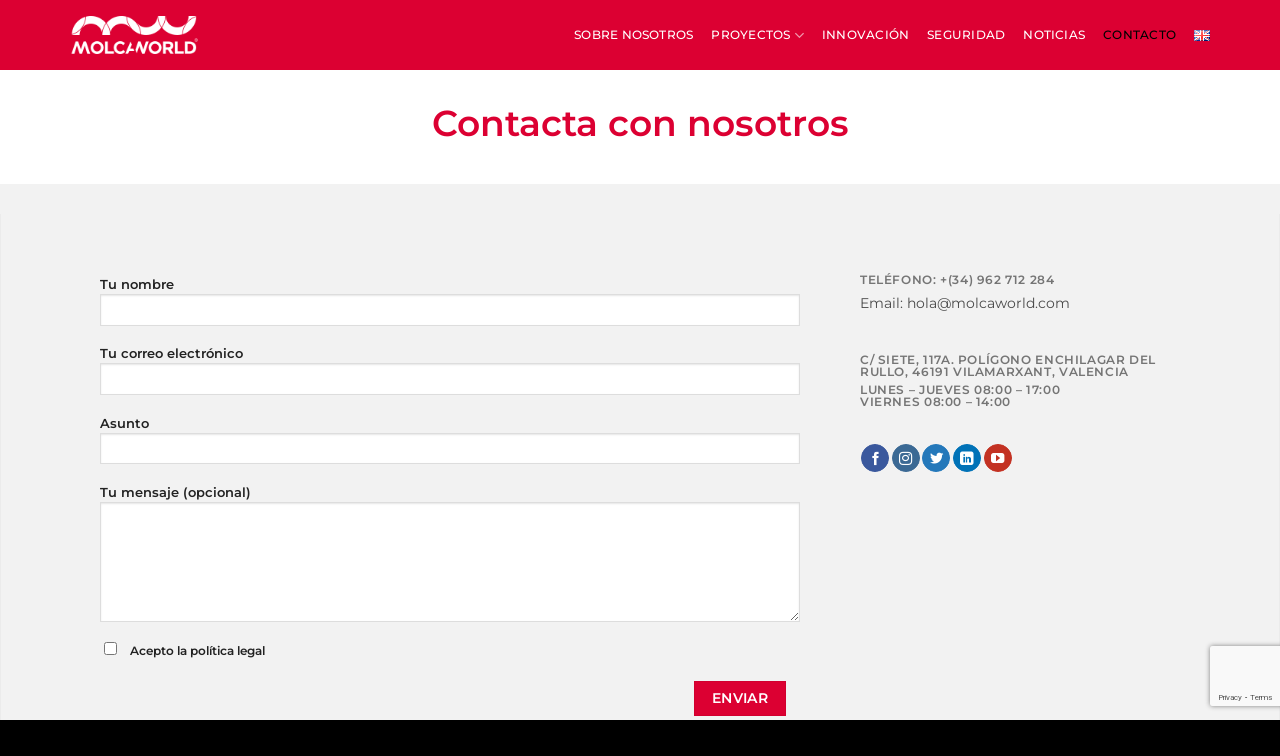

--- FILE ---
content_type: text/html; charset=utf-8
request_url: https://www.google.com/recaptcha/api2/anchor?ar=1&k=6LfydX0nAAAAACp6TKaWO-YwVN6bdWYiNNED-IFm&co=aHR0cHM6Ly9tb2xjYXdvcmxkLmNvbTo0NDM.&hl=en&v=N67nZn4AqZkNcbeMu4prBgzg&size=invisible&anchor-ms=20000&execute-ms=30000&cb=cdj6v7gadjdt
body_size: 48623
content:
<!DOCTYPE HTML><html dir="ltr" lang="en"><head><meta http-equiv="Content-Type" content="text/html; charset=UTF-8">
<meta http-equiv="X-UA-Compatible" content="IE=edge">
<title>reCAPTCHA</title>
<style type="text/css">
/* cyrillic-ext */
@font-face {
  font-family: 'Roboto';
  font-style: normal;
  font-weight: 400;
  font-stretch: 100%;
  src: url(//fonts.gstatic.com/s/roboto/v48/KFO7CnqEu92Fr1ME7kSn66aGLdTylUAMa3GUBHMdazTgWw.woff2) format('woff2');
  unicode-range: U+0460-052F, U+1C80-1C8A, U+20B4, U+2DE0-2DFF, U+A640-A69F, U+FE2E-FE2F;
}
/* cyrillic */
@font-face {
  font-family: 'Roboto';
  font-style: normal;
  font-weight: 400;
  font-stretch: 100%;
  src: url(//fonts.gstatic.com/s/roboto/v48/KFO7CnqEu92Fr1ME7kSn66aGLdTylUAMa3iUBHMdazTgWw.woff2) format('woff2');
  unicode-range: U+0301, U+0400-045F, U+0490-0491, U+04B0-04B1, U+2116;
}
/* greek-ext */
@font-face {
  font-family: 'Roboto';
  font-style: normal;
  font-weight: 400;
  font-stretch: 100%;
  src: url(//fonts.gstatic.com/s/roboto/v48/KFO7CnqEu92Fr1ME7kSn66aGLdTylUAMa3CUBHMdazTgWw.woff2) format('woff2');
  unicode-range: U+1F00-1FFF;
}
/* greek */
@font-face {
  font-family: 'Roboto';
  font-style: normal;
  font-weight: 400;
  font-stretch: 100%;
  src: url(//fonts.gstatic.com/s/roboto/v48/KFO7CnqEu92Fr1ME7kSn66aGLdTylUAMa3-UBHMdazTgWw.woff2) format('woff2');
  unicode-range: U+0370-0377, U+037A-037F, U+0384-038A, U+038C, U+038E-03A1, U+03A3-03FF;
}
/* math */
@font-face {
  font-family: 'Roboto';
  font-style: normal;
  font-weight: 400;
  font-stretch: 100%;
  src: url(//fonts.gstatic.com/s/roboto/v48/KFO7CnqEu92Fr1ME7kSn66aGLdTylUAMawCUBHMdazTgWw.woff2) format('woff2');
  unicode-range: U+0302-0303, U+0305, U+0307-0308, U+0310, U+0312, U+0315, U+031A, U+0326-0327, U+032C, U+032F-0330, U+0332-0333, U+0338, U+033A, U+0346, U+034D, U+0391-03A1, U+03A3-03A9, U+03B1-03C9, U+03D1, U+03D5-03D6, U+03F0-03F1, U+03F4-03F5, U+2016-2017, U+2034-2038, U+203C, U+2040, U+2043, U+2047, U+2050, U+2057, U+205F, U+2070-2071, U+2074-208E, U+2090-209C, U+20D0-20DC, U+20E1, U+20E5-20EF, U+2100-2112, U+2114-2115, U+2117-2121, U+2123-214F, U+2190, U+2192, U+2194-21AE, U+21B0-21E5, U+21F1-21F2, U+21F4-2211, U+2213-2214, U+2216-22FF, U+2308-230B, U+2310, U+2319, U+231C-2321, U+2336-237A, U+237C, U+2395, U+239B-23B7, U+23D0, U+23DC-23E1, U+2474-2475, U+25AF, U+25B3, U+25B7, U+25BD, U+25C1, U+25CA, U+25CC, U+25FB, U+266D-266F, U+27C0-27FF, U+2900-2AFF, U+2B0E-2B11, U+2B30-2B4C, U+2BFE, U+3030, U+FF5B, U+FF5D, U+1D400-1D7FF, U+1EE00-1EEFF;
}
/* symbols */
@font-face {
  font-family: 'Roboto';
  font-style: normal;
  font-weight: 400;
  font-stretch: 100%;
  src: url(//fonts.gstatic.com/s/roboto/v48/KFO7CnqEu92Fr1ME7kSn66aGLdTylUAMaxKUBHMdazTgWw.woff2) format('woff2');
  unicode-range: U+0001-000C, U+000E-001F, U+007F-009F, U+20DD-20E0, U+20E2-20E4, U+2150-218F, U+2190, U+2192, U+2194-2199, U+21AF, U+21E6-21F0, U+21F3, U+2218-2219, U+2299, U+22C4-22C6, U+2300-243F, U+2440-244A, U+2460-24FF, U+25A0-27BF, U+2800-28FF, U+2921-2922, U+2981, U+29BF, U+29EB, U+2B00-2BFF, U+4DC0-4DFF, U+FFF9-FFFB, U+10140-1018E, U+10190-1019C, U+101A0, U+101D0-101FD, U+102E0-102FB, U+10E60-10E7E, U+1D2C0-1D2D3, U+1D2E0-1D37F, U+1F000-1F0FF, U+1F100-1F1AD, U+1F1E6-1F1FF, U+1F30D-1F30F, U+1F315, U+1F31C, U+1F31E, U+1F320-1F32C, U+1F336, U+1F378, U+1F37D, U+1F382, U+1F393-1F39F, U+1F3A7-1F3A8, U+1F3AC-1F3AF, U+1F3C2, U+1F3C4-1F3C6, U+1F3CA-1F3CE, U+1F3D4-1F3E0, U+1F3ED, U+1F3F1-1F3F3, U+1F3F5-1F3F7, U+1F408, U+1F415, U+1F41F, U+1F426, U+1F43F, U+1F441-1F442, U+1F444, U+1F446-1F449, U+1F44C-1F44E, U+1F453, U+1F46A, U+1F47D, U+1F4A3, U+1F4B0, U+1F4B3, U+1F4B9, U+1F4BB, U+1F4BF, U+1F4C8-1F4CB, U+1F4D6, U+1F4DA, U+1F4DF, U+1F4E3-1F4E6, U+1F4EA-1F4ED, U+1F4F7, U+1F4F9-1F4FB, U+1F4FD-1F4FE, U+1F503, U+1F507-1F50B, U+1F50D, U+1F512-1F513, U+1F53E-1F54A, U+1F54F-1F5FA, U+1F610, U+1F650-1F67F, U+1F687, U+1F68D, U+1F691, U+1F694, U+1F698, U+1F6AD, U+1F6B2, U+1F6B9-1F6BA, U+1F6BC, U+1F6C6-1F6CF, U+1F6D3-1F6D7, U+1F6E0-1F6EA, U+1F6F0-1F6F3, U+1F6F7-1F6FC, U+1F700-1F7FF, U+1F800-1F80B, U+1F810-1F847, U+1F850-1F859, U+1F860-1F887, U+1F890-1F8AD, U+1F8B0-1F8BB, U+1F8C0-1F8C1, U+1F900-1F90B, U+1F93B, U+1F946, U+1F984, U+1F996, U+1F9E9, U+1FA00-1FA6F, U+1FA70-1FA7C, U+1FA80-1FA89, U+1FA8F-1FAC6, U+1FACE-1FADC, U+1FADF-1FAE9, U+1FAF0-1FAF8, U+1FB00-1FBFF;
}
/* vietnamese */
@font-face {
  font-family: 'Roboto';
  font-style: normal;
  font-weight: 400;
  font-stretch: 100%;
  src: url(//fonts.gstatic.com/s/roboto/v48/KFO7CnqEu92Fr1ME7kSn66aGLdTylUAMa3OUBHMdazTgWw.woff2) format('woff2');
  unicode-range: U+0102-0103, U+0110-0111, U+0128-0129, U+0168-0169, U+01A0-01A1, U+01AF-01B0, U+0300-0301, U+0303-0304, U+0308-0309, U+0323, U+0329, U+1EA0-1EF9, U+20AB;
}
/* latin-ext */
@font-face {
  font-family: 'Roboto';
  font-style: normal;
  font-weight: 400;
  font-stretch: 100%;
  src: url(//fonts.gstatic.com/s/roboto/v48/KFO7CnqEu92Fr1ME7kSn66aGLdTylUAMa3KUBHMdazTgWw.woff2) format('woff2');
  unicode-range: U+0100-02BA, U+02BD-02C5, U+02C7-02CC, U+02CE-02D7, U+02DD-02FF, U+0304, U+0308, U+0329, U+1D00-1DBF, U+1E00-1E9F, U+1EF2-1EFF, U+2020, U+20A0-20AB, U+20AD-20C0, U+2113, U+2C60-2C7F, U+A720-A7FF;
}
/* latin */
@font-face {
  font-family: 'Roboto';
  font-style: normal;
  font-weight: 400;
  font-stretch: 100%;
  src: url(//fonts.gstatic.com/s/roboto/v48/KFO7CnqEu92Fr1ME7kSn66aGLdTylUAMa3yUBHMdazQ.woff2) format('woff2');
  unicode-range: U+0000-00FF, U+0131, U+0152-0153, U+02BB-02BC, U+02C6, U+02DA, U+02DC, U+0304, U+0308, U+0329, U+2000-206F, U+20AC, U+2122, U+2191, U+2193, U+2212, U+2215, U+FEFF, U+FFFD;
}
/* cyrillic-ext */
@font-face {
  font-family: 'Roboto';
  font-style: normal;
  font-weight: 500;
  font-stretch: 100%;
  src: url(//fonts.gstatic.com/s/roboto/v48/KFO7CnqEu92Fr1ME7kSn66aGLdTylUAMa3GUBHMdazTgWw.woff2) format('woff2');
  unicode-range: U+0460-052F, U+1C80-1C8A, U+20B4, U+2DE0-2DFF, U+A640-A69F, U+FE2E-FE2F;
}
/* cyrillic */
@font-face {
  font-family: 'Roboto';
  font-style: normal;
  font-weight: 500;
  font-stretch: 100%;
  src: url(//fonts.gstatic.com/s/roboto/v48/KFO7CnqEu92Fr1ME7kSn66aGLdTylUAMa3iUBHMdazTgWw.woff2) format('woff2');
  unicode-range: U+0301, U+0400-045F, U+0490-0491, U+04B0-04B1, U+2116;
}
/* greek-ext */
@font-face {
  font-family: 'Roboto';
  font-style: normal;
  font-weight: 500;
  font-stretch: 100%;
  src: url(//fonts.gstatic.com/s/roboto/v48/KFO7CnqEu92Fr1ME7kSn66aGLdTylUAMa3CUBHMdazTgWw.woff2) format('woff2');
  unicode-range: U+1F00-1FFF;
}
/* greek */
@font-face {
  font-family: 'Roboto';
  font-style: normal;
  font-weight: 500;
  font-stretch: 100%;
  src: url(//fonts.gstatic.com/s/roboto/v48/KFO7CnqEu92Fr1ME7kSn66aGLdTylUAMa3-UBHMdazTgWw.woff2) format('woff2');
  unicode-range: U+0370-0377, U+037A-037F, U+0384-038A, U+038C, U+038E-03A1, U+03A3-03FF;
}
/* math */
@font-face {
  font-family: 'Roboto';
  font-style: normal;
  font-weight: 500;
  font-stretch: 100%;
  src: url(//fonts.gstatic.com/s/roboto/v48/KFO7CnqEu92Fr1ME7kSn66aGLdTylUAMawCUBHMdazTgWw.woff2) format('woff2');
  unicode-range: U+0302-0303, U+0305, U+0307-0308, U+0310, U+0312, U+0315, U+031A, U+0326-0327, U+032C, U+032F-0330, U+0332-0333, U+0338, U+033A, U+0346, U+034D, U+0391-03A1, U+03A3-03A9, U+03B1-03C9, U+03D1, U+03D5-03D6, U+03F0-03F1, U+03F4-03F5, U+2016-2017, U+2034-2038, U+203C, U+2040, U+2043, U+2047, U+2050, U+2057, U+205F, U+2070-2071, U+2074-208E, U+2090-209C, U+20D0-20DC, U+20E1, U+20E5-20EF, U+2100-2112, U+2114-2115, U+2117-2121, U+2123-214F, U+2190, U+2192, U+2194-21AE, U+21B0-21E5, U+21F1-21F2, U+21F4-2211, U+2213-2214, U+2216-22FF, U+2308-230B, U+2310, U+2319, U+231C-2321, U+2336-237A, U+237C, U+2395, U+239B-23B7, U+23D0, U+23DC-23E1, U+2474-2475, U+25AF, U+25B3, U+25B7, U+25BD, U+25C1, U+25CA, U+25CC, U+25FB, U+266D-266F, U+27C0-27FF, U+2900-2AFF, U+2B0E-2B11, U+2B30-2B4C, U+2BFE, U+3030, U+FF5B, U+FF5D, U+1D400-1D7FF, U+1EE00-1EEFF;
}
/* symbols */
@font-face {
  font-family: 'Roboto';
  font-style: normal;
  font-weight: 500;
  font-stretch: 100%;
  src: url(//fonts.gstatic.com/s/roboto/v48/KFO7CnqEu92Fr1ME7kSn66aGLdTylUAMaxKUBHMdazTgWw.woff2) format('woff2');
  unicode-range: U+0001-000C, U+000E-001F, U+007F-009F, U+20DD-20E0, U+20E2-20E4, U+2150-218F, U+2190, U+2192, U+2194-2199, U+21AF, U+21E6-21F0, U+21F3, U+2218-2219, U+2299, U+22C4-22C6, U+2300-243F, U+2440-244A, U+2460-24FF, U+25A0-27BF, U+2800-28FF, U+2921-2922, U+2981, U+29BF, U+29EB, U+2B00-2BFF, U+4DC0-4DFF, U+FFF9-FFFB, U+10140-1018E, U+10190-1019C, U+101A0, U+101D0-101FD, U+102E0-102FB, U+10E60-10E7E, U+1D2C0-1D2D3, U+1D2E0-1D37F, U+1F000-1F0FF, U+1F100-1F1AD, U+1F1E6-1F1FF, U+1F30D-1F30F, U+1F315, U+1F31C, U+1F31E, U+1F320-1F32C, U+1F336, U+1F378, U+1F37D, U+1F382, U+1F393-1F39F, U+1F3A7-1F3A8, U+1F3AC-1F3AF, U+1F3C2, U+1F3C4-1F3C6, U+1F3CA-1F3CE, U+1F3D4-1F3E0, U+1F3ED, U+1F3F1-1F3F3, U+1F3F5-1F3F7, U+1F408, U+1F415, U+1F41F, U+1F426, U+1F43F, U+1F441-1F442, U+1F444, U+1F446-1F449, U+1F44C-1F44E, U+1F453, U+1F46A, U+1F47D, U+1F4A3, U+1F4B0, U+1F4B3, U+1F4B9, U+1F4BB, U+1F4BF, U+1F4C8-1F4CB, U+1F4D6, U+1F4DA, U+1F4DF, U+1F4E3-1F4E6, U+1F4EA-1F4ED, U+1F4F7, U+1F4F9-1F4FB, U+1F4FD-1F4FE, U+1F503, U+1F507-1F50B, U+1F50D, U+1F512-1F513, U+1F53E-1F54A, U+1F54F-1F5FA, U+1F610, U+1F650-1F67F, U+1F687, U+1F68D, U+1F691, U+1F694, U+1F698, U+1F6AD, U+1F6B2, U+1F6B9-1F6BA, U+1F6BC, U+1F6C6-1F6CF, U+1F6D3-1F6D7, U+1F6E0-1F6EA, U+1F6F0-1F6F3, U+1F6F7-1F6FC, U+1F700-1F7FF, U+1F800-1F80B, U+1F810-1F847, U+1F850-1F859, U+1F860-1F887, U+1F890-1F8AD, U+1F8B0-1F8BB, U+1F8C0-1F8C1, U+1F900-1F90B, U+1F93B, U+1F946, U+1F984, U+1F996, U+1F9E9, U+1FA00-1FA6F, U+1FA70-1FA7C, U+1FA80-1FA89, U+1FA8F-1FAC6, U+1FACE-1FADC, U+1FADF-1FAE9, U+1FAF0-1FAF8, U+1FB00-1FBFF;
}
/* vietnamese */
@font-face {
  font-family: 'Roboto';
  font-style: normal;
  font-weight: 500;
  font-stretch: 100%;
  src: url(//fonts.gstatic.com/s/roboto/v48/KFO7CnqEu92Fr1ME7kSn66aGLdTylUAMa3OUBHMdazTgWw.woff2) format('woff2');
  unicode-range: U+0102-0103, U+0110-0111, U+0128-0129, U+0168-0169, U+01A0-01A1, U+01AF-01B0, U+0300-0301, U+0303-0304, U+0308-0309, U+0323, U+0329, U+1EA0-1EF9, U+20AB;
}
/* latin-ext */
@font-face {
  font-family: 'Roboto';
  font-style: normal;
  font-weight: 500;
  font-stretch: 100%;
  src: url(//fonts.gstatic.com/s/roboto/v48/KFO7CnqEu92Fr1ME7kSn66aGLdTylUAMa3KUBHMdazTgWw.woff2) format('woff2');
  unicode-range: U+0100-02BA, U+02BD-02C5, U+02C7-02CC, U+02CE-02D7, U+02DD-02FF, U+0304, U+0308, U+0329, U+1D00-1DBF, U+1E00-1E9F, U+1EF2-1EFF, U+2020, U+20A0-20AB, U+20AD-20C0, U+2113, U+2C60-2C7F, U+A720-A7FF;
}
/* latin */
@font-face {
  font-family: 'Roboto';
  font-style: normal;
  font-weight: 500;
  font-stretch: 100%;
  src: url(//fonts.gstatic.com/s/roboto/v48/KFO7CnqEu92Fr1ME7kSn66aGLdTylUAMa3yUBHMdazQ.woff2) format('woff2');
  unicode-range: U+0000-00FF, U+0131, U+0152-0153, U+02BB-02BC, U+02C6, U+02DA, U+02DC, U+0304, U+0308, U+0329, U+2000-206F, U+20AC, U+2122, U+2191, U+2193, U+2212, U+2215, U+FEFF, U+FFFD;
}
/* cyrillic-ext */
@font-face {
  font-family: 'Roboto';
  font-style: normal;
  font-weight: 900;
  font-stretch: 100%;
  src: url(//fonts.gstatic.com/s/roboto/v48/KFO7CnqEu92Fr1ME7kSn66aGLdTylUAMa3GUBHMdazTgWw.woff2) format('woff2');
  unicode-range: U+0460-052F, U+1C80-1C8A, U+20B4, U+2DE0-2DFF, U+A640-A69F, U+FE2E-FE2F;
}
/* cyrillic */
@font-face {
  font-family: 'Roboto';
  font-style: normal;
  font-weight: 900;
  font-stretch: 100%;
  src: url(//fonts.gstatic.com/s/roboto/v48/KFO7CnqEu92Fr1ME7kSn66aGLdTylUAMa3iUBHMdazTgWw.woff2) format('woff2');
  unicode-range: U+0301, U+0400-045F, U+0490-0491, U+04B0-04B1, U+2116;
}
/* greek-ext */
@font-face {
  font-family: 'Roboto';
  font-style: normal;
  font-weight: 900;
  font-stretch: 100%;
  src: url(//fonts.gstatic.com/s/roboto/v48/KFO7CnqEu92Fr1ME7kSn66aGLdTylUAMa3CUBHMdazTgWw.woff2) format('woff2');
  unicode-range: U+1F00-1FFF;
}
/* greek */
@font-face {
  font-family: 'Roboto';
  font-style: normal;
  font-weight: 900;
  font-stretch: 100%;
  src: url(//fonts.gstatic.com/s/roboto/v48/KFO7CnqEu92Fr1ME7kSn66aGLdTylUAMa3-UBHMdazTgWw.woff2) format('woff2');
  unicode-range: U+0370-0377, U+037A-037F, U+0384-038A, U+038C, U+038E-03A1, U+03A3-03FF;
}
/* math */
@font-face {
  font-family: 'Roboto';
  font-style: normal;
  font-weight: 900;
  font-stretch: 100%;
  src: url(//fonts.gstatic.com/s/roboto/v48/KFO7CnqEu92Fr1ME7kSn66aGLdTylUAMawCUBHMdazTgWw.woff2) format('woff2');
  unicode-range: U+0302-0303, U+0305, U+0307-0308, U+0310, U+0312, U+0315, U+031A, U+0326-0327, U+032C, U+032F-0330, U+0332-0333, U+0338, U+033A, U+0346, U+034D, U+0391-03A1, U+03A3-03A9, U+03B1-03C9, U+03D1, U+03D5-03D6, U+03F0-03F1, U+03F4-03F5, U+2016-2017, U+2034-2038, U+203C, U+2040, U+2043, U+2047, U+2050, U+2057, U+205F, U+2070-2071, U+2074-208E, U+2090-209C, U+20D0-20DC, U+20E1, U+20E5-20EF, U+2100-2112, U+2114-2115, U+2117-2121, U+2123-214F, U+2190, U+2192, U+2194-21AE, U+21B0-21E5, U+21F1-21F2, U+21F4-2211, U+2213-2214, U+2216-22FF, U+2308-230B, U+2310, U+2319, U+231C-2321, U+2336-237A, U+237C, U+2395, U+239B-23B7, U+23D0, U+23DC-23E1, U+2474-2475, U+25AF, U+25B3, U+25B7, U+25BD, U+25C1, U+25CA, U+25CC, U+25FB, U+266D-266F, U+27C0-27FF, U+2900-2AFF, U+2B0E-2B11, U+2B30-2B4C, U+2BFE, U+3030, U+FF5B, U+FF5D, U+1D400-1D7FF, U+1EE00-1EEFF;
}
/* symbols */
@font-face {
  font-family: 'Roboto';
  font-style: normal;
  font-weight: 900;
  font-stretch: 100%;
  src: url(//fonts.gstatic.com/s/roboto/v48/KFO7CnqEu92Fr1ME7kSn66aGLdTylUAMaxKUBHMdazTgWw.woff2) format('woff2');
  unicode-range: U+0001-000C, U+000E-001F, U+007F-009F, U+20DD-20E0, U+20E2-20E4, U+2150-218F, U+2190, U+2192, U+2194-2199, U+21AF, U+21E6-21F0, U+21F3, U+2218-2219, U+2299, U+22C4-22C6, U+2300-243F, U+2440-244A, U+2460-24FF, U+25A0-27BF, U+2800-28FF, U+2921-2922, U+2981, U+29BF, U+29EB, U+2B00-2BFF, U+4DC0-4DFF, U+FFF9-FFFB, U+10140-1018E, U+10190-1019C, U+101A0, U+101D0-101FD, U+102E0-102FB, U+10E60-10E7E, U+1D2C0-1D2D3, U+1D2E0-1D37F, U+1F000-1F0FF, U+1F100-1F1AD, U+1F1E6-1F1FF, U+1F30D-1F30F, U+1F315, U+1F31C, U+1F31E, U+1F320-1F32C, U+1F336, U+1F378, U+1F37D, U+1F382, U+1F393-1F39F, U+1F3A7-1F3A8, U+1F3AC-1F3AF, U+1F3C2, U+1F3C4-1F3C6, U+1F3CA-1F3CE, U+1F3D4-1F3E0, U+1F3ED, U+1F3F1-1F3F3, U+1F3F5-1F3F7, U+1F408, U+1F415, U+1F41F, U+1F426, U+1F43F, U+1F441-1F442, U+1F444, U+1F446-1F449, U+1F44C-1F44E, U+1F453, U+1F46A, U+1F47D, U+1F4A3, U+1F4B0, U+1F4B3, U+1F4B9, U+1F4BB, U+1F4BF, U+1F4C8-1F4CB, U+1F4D6, U+1F4DA, U+1F4DF, U+1F4E3-1F4E6, U+1F4EA-1F4ED, U+1F4F7, U+1F4F9-1F4FB, U+1F4FD-1F4FE, U+1F503, U+1F507-1F50B, U+1F50D, U+1F512-1F513, U+1F53E-1F54A, U+1F54F-1F5FA, U+1F610, U+1F650-1F67F, U+1F687, U+1F68D, U+1F691, U+1F694, U+1F698, U+1F6AD, U+1F6B2, U+1F6B9-1F6BA, U+1F6BC, U+1F6C6-1F6CF, U+1F6D3-1F6D7, U+1F6E0-1F6EA, U+1F6F0-1F6F3, U+1F6F7-1F6FC, U+1F700-1F7FF, U+1F800-1F80B, U+1F810-1F847, U+1F850-1F859, U+1F860-1F887, U+1F890-1F8AD, U+1F8B0-1F8BB, U+1F8C0-1F8C1, U+1F900-1F90B, U+1F93B, U+1F946, U+1F984, U+1F996, U+1F9E9, U+1FA00-1FA6F, U+1FA70-1FA7C, U+1FA80-1FA89, U+1FA8F-1FAC6, U+1FACE-1FADC, U+1FADF-1FAE9, U+1FAF0-1FAF8, U+1FB00-1FBFF;
}
/* vietnamese */
@font-face {
  font-family: 'Roboto';
  font-style: normal;
  font-weight: 900;
  font-stretch: 100%;
  src: url(//fonts.gstatic.com/s/roboto/v48/KFO7CnqEu92Fr1ME7kSn66aGLdTylUAMa3OUBHMdazTgWw.woff2) format('woff2');
  unicode-range: U+0102-0103, U+0110-0111, U+0128-0129, U+0168-0169, U+01A0-01A1, U+01AF-01B0, U+0300-0301, U+0303-0304, U+0308-0309, U+0323, U+0329, U+1EA0-1EF9, U+20AB;
}
/* latin-ext */
@font-face {
  font-family: 'Roboto';
  font-style: normal;
  font-weight: 900;
  font-stretch: 100%;
  src: url(//fonts.gstatic.com/s/roboto/v48/KFO7CnqEu92Fr1ME7kSn66aGLdTylUAMa3KUBHMdazTgWw.woff2) format('woff2');
  unicode-range: U+0100-02BA, U+02BD-02C5, U+02C7-02CC, U+02CE-02D7, U+02DD-02FF, U+0304, U+0308, U+0329, U+1D00-1DBF, U+1E00-1E9F, U+1EF2-1EFF, U+2020, U+20A0-20AB, U+20AD-20C0, U+2113, U+2C60-2C7F, U+A720-A7FF;
}
/* latin */
@font-face {
  font-family: 'Roboto';
  font-style: normal;
  font-weight: 900;
  font-stretch: 100%;
  src: url(//fonts.gstatic.com/s/roboto/v48/KFO7CnqEu92Fr1ME7kSn66aGLdTylUAMa3yUBHMdazQ.woff2) format('woff2');
  unicode-range: U+0000-00FF, U+0131, U+0152-0153, U+02BB-02BC, U+02C6, U+02DA, U+02DC, U+0304, U+0308, U+0329, U+2000-206F, U+20AC, U+2122, U+2191, U+2193, U+2212, U+2215, U+FEFF, U+FFFD;
}

</style>
<link rel="stylesheet" type="text/css" href="https://www.gstatic.com/recaptcha/releases/N67nZn4AqZkNcbeMu4prBgzg/styles__ltr.css">
<script nonce="d1Q-DHAz_FtaMhV7PofIGQ" type="text/javascript">window['__recaptcha_api'] = 'https://www.google.com/recaptcha/api2/';</script>
<script type="text/javascript" src="https://www.gstatic.com/recaptcha/releases/N67nZn4AqZkNcbeMu4prBgzg/recaptcha__en.js" nonce="d1Q-DHAz_FtaMhV7PofIGQ">
      
    </script></head>
<body><div id="rc-anchor-alert" class="rc-anchor-alert"></div>
<input type="hidden" id="recaptcha-token" value="[base64]">
<script type="text/javascript" nonce="d1Q-DHAz_FtaMhV7PofIGQ">
      recaptcha.anchor.Main.init("[\x22ainput\x22,[\x22bgdata\x22,\x22\x22,\[base64]/[base64]/[base64]/[base64]/[base64]/UltsKytdPUU6KEU8MjA0OD9SW2wrK109RT4+NnwxOTI6KChFJjY0NTEyKT09NTUyOTYmJk0rMTxjLmxlbmd0aCYmKGMuY2hhckNvZGVBdChNKzEpJjY0NTEyKT09NTYzMjA/[base64]/[base64]/[base64]/[base64]/[base64]/[base64]/[base64]\x22,\[base64]\\u003d\x22,\[base64]/DmcKvw4bDljzCjMOIw4dtwprDm1jCq8KrMw0Hw5vDkDjDqMKSZcKDWsORKRzCuUFxeMKwdMO1CDDClsOew4FZBGLDvnU4WcKXw5PDhMKHEcOBKcO8PcKKw6vCv0HDsxLDo8KgT8K3wpJ2wrnDjw5oS07DvxvCtlBPWmlzwpzDimHCiMO6IR/CnsK7bsK4aMK8YVvCscK6wrTDicKCEzLCgljDrGEtw7nCvcKDw6TCmsKhwqxBQxjCs8KPwoxtOcO3w6HDkQPDkMOmwoTDgXNgV8OYwqwtEcKowqrCimR5L1HDo0YHw6nDgMKZw5kRRDzCmTVmw7fCsHMZKGXDgnlncsOGwrlrPsOycyRCw7/CqsKmw7LDg8O4w7fDgHLDicOBwpTCglLDn8OZw5fCnsK1w5ViCDfDjMKOw6HDhcO0Mg80C0TDj8ONw7QKb8OkQcOUw6hFWcKzw4Nswr/Cn8Onw5/DpMKMwonCjV/DnT3Cp2PDgsOmXcKrRMOyesO/wpfDg8OHDlHCtk1Kwpc6wpwXw47Cg8KXwoV3wqDCoVMfbnQFwocvw4LDgQXCpk9ZwoHCoAtVEULDnkxYwrTCuT3DscO1T1tyA8O1w6XChcKjw7IPMMKaw6bCpg/CoSvDl3Qnw7ZReUIqw7xBwrALw6sXCsK+VQXDk8ORZTXDkGPChy7DoMK0QDYtw7fCvcOkSDTDlMKSXMKdwp8sbcOXw64nWHFESREMwrXCg8O1c8KXw6jDjcOyTsOXw7JEFcOJEELChGHDrmXCosKqwozCiDUKwpVJLMKmL8KqM8KYAMOJYB/Dn8OZwqwAMh7Djgd8w73CvQBjw7lgTGdAw7gtw4VIw5PCjsKcbMKMRi4Hw48BCMKqwrDCosO/ZUDCnn0ew4gtw5/[base64]/Cu2/Ds8OxScOPDMKyw6XCncKHwq40wqvDhMKQO8ORw6p7w59+YTslEhgewoDCrcKcOifDlMKubMKEFcKoFHfClsOBwqXCt0g0X3rDpcK8ZMO4w5YLQzbDhGpCwqbDkyrCsk/[base64]/w61Uw5t0w6o5wq3Ds2Fgw4nDqMOwQ0sIw44bwpJmw4I0wpEpBcKSwqfCiRJoLsOeC8O9w7fDocKtJxPCoVnCrcOVGMKSJ3jCm8OFw5TDgsOodU7DgxA/wpIJw6HCoENcwr46bxDDlsK4AcOywovCuH4ywpAVEwzDmQPCkjUpBMKlFRDDmhLDi0rDmcO/QMKLX23Dr8OmLAgxXMKnW1XCqMKtaMO/XcOLw7ZkcDnDmsKLB8ONEsOCwovDt8KWwoPCqk7Cl3o1Z8O2b03DtMKjwosow57CsMK4wonDpg0nw6gkwqbDrGbDiSZzOyNDMcOyw4vDksObKcK8YcO6ZMOoaz54cgB1K8KuwqZNbAjDr8K8woTComEDw4PCqUtuCMKmRDDDtcKNw4rDmMOAVxl/P8Kfa13CnVQ0w47CscKDNsO2w7jCsAfDvjDDjHHDji7CqcO+w7HDkcK5w58LwoLDtVPDlcKeDBxrw70Mw5LDpMOuw73DmsO5w49uwofDqMKmKFbDoWrClVZ+GsO9RsO4BGxnbxPDm0MKw7IywqLCqmUNwoptw6xkGCDDocKVw5jChMOsQMK/[base64]/Cq8KLMhNfPcOlMcKCw4zCtsKSEH0zwqMsw6jCvsOhXsKYeMKfwowOWCHDs0ooQcOuw6dvw4nDtMOGZ8K+wovDjCxtTkzDusKvw4DDqzPDo8O3TcOWCcOyZw/DhMOEwqzDt8OEwrbDgMKpCgzDhwxKwrMCUcKXIcOKRCHCgAIbVzciwonCumstRBhMXsKgL8KTwo4BwrBUYMKyDjvDuVTDisK2a3XDsDtLM8KfwpDChWbDm8KKw4BbdjbCpMOMw5nDlXAmw5zDtHbDo8OKw7nCnh3DsGnDt8K/[base64]/[base64]/[base64]/w7jDlMOGwrgCdcKnw7QGwpfCsHfCqMOcwpEkacOYPCHDh8OFFy5KwqdNflXDkcKzw5jDsMOcw6wodsKgMQdyw6QTwp46w57Dqkw+MMOYw7TDl8O8w4DCucKvwo7Dpy84wr7Cq8O9w6p2M8KXwqBTw7LCvVfCt8K/w5XCql91w5tfwqbDuCTCs8KjwrtsfMKhwo7DtMObKFzCsy8cwoTCtj8AUMOYwoQLXkDDi8KEXnvCtMO6dcKEFMOJQsKdJ3DCp8OqwozCjcKUw73CpTFLwrBnw45WwowUTcKewqolP0HCpMKEYX/Cjk0nASAEVxDDtMKyw6zCgMOWwo3CqFrDox1NLxHCtTttV8KMwp3DmcOhwr7Co8KtWcOxQAjDnMK9w5VZw7FnCcKhU8OGTMO6w6dLBhZnTMKdVcOCwoDCtklwCljDuMOvOjs/[base64]/Ew8nRcOowq3CpQopwp/[base64]/[base64]/DpsOQZQzDvGUsBQnDlMOrw5vCrcK0RXF3w7nDhsOTwr09wpIRw4UDZw/DvlHCh8KjwrnDjcK9w6Usw6zCm07CqhFlw57CmsKUTxtsw4JAwrLCkmIpT8O+ScO7ecOAUcOIwpXDtnvDp8OBw5fDn3gYP8KPNMOfKDDDtjl9dsKJVcK9wrXDl1MGQw3DqMK/[base64]/woIXw4Ukw7/[base64]/[base64]/KU5Aw4dRw5ECw7gQB8K6wpg/[base64]/DicKVwpzCtlzDgG47w5LDqMKwwq95ScK0PEjChsO0c13DoRdyw7xJwpoKFBbDv1l4w6LClsKawoEww7MGwqrCs0lFScKMwpAOwq5ywoU4fn3ClGrDtHZow5jCh8K3w7/Ct34MwplaNB/ClCPDi8KMIMOxwpzDmBfCjMOpwp01wpkPwokwUVHCv3AAJsOIwpNYSVPCpMKJwotmw7t8E8KqbMK8PAoRwoB2wrpqw5oLwoh+w6Ulw7fDtsK2A8K1R8KDw5E+d8K7asOjwpZswpTCn8OMw7rDqmbDrsKNYBIDUsKswp/[base64]/EMKkwoQsw4zCoMKySsOpwq7DkRdTwobDtDEjw4pqwoPCogk2wqjDj8O7w6xGGMKbd8OjcmjCtxJ7SWA3OMOSc8O5w5gJOQvDoRbCkWnDl8Okwr7DiyoEwp7DuF3CvRfCq8KdGsO9b8KQwofDpsOLC8KOw5nCmMO/[base64]/DinJ0GD9Sb2Zuw6vCksO7DcORBsO1w53Diz3CgWvCoD1kwrpfw43Dq3wIYRJ6WMKnfzNbw7nCiXbCmsKrw550wp3Dn8Kow4nCq8K8w7EmwqHCiHdWwoPCqcKkw6zCmsKrw77DnQAlwrhDw5vDjMOkwrHDmXjCk8OBw5V4PwomNV/DhVpLRDPDuEfDtwxlQ8KdwrXDtDLCj1F3IcKtw5BBIMKsGgrCnsKvwoldLcOrDh7Cj8OYw7rDoMOwworDjBXCuH9FFxcDw5DDjcOILMOOVXZVCcOOw4piwoHCuMO3wqjCt8Kuwp/[base64]/wrQYKyJ8D8O5UMOsRsObw7MdAH4+YHRVw4LCh8KfQ1M/QwLDssKiw74lw6jDvgRkw6o+Vgo6UMKhwoU7OMKWZjlIwqXCpsODwqwIwqVZw6srK8OAw7PCtcO7PcO4Q1lqwrDDuMODworDuBrDoz7CgsOdScOsJm1bw5PCh8KMwpAPFWNvwq/DplfDtcOLW8K+wq9VSBbDshLCi2ZRwq5MHzRDwqBOwrHDocKAQGLDt1bDvsOYaEbDnxLDu8K/w64kwqXCqsK3LWrDiWMPHBzCr8OfwoHDqcOywp19C8K5Y8KTwp12I2gzesOCwpcsw4AMImo0WAkZYcOjw7YZeDwpVXPCrcK8IsOiw5fDl0PDvMOhazrCq0/ChXNeUMOww6INw7LChMKZwp9Xw6tRw6oTCmYnHW4PLwvCv8K5d8K0dSw8L8OGwogXesOYw5hMaMKIAQxuwqlGEcOjwpnCiMKscQkkw49Hw6bCghvCmsKDw75iIxDCosK/w4rCiRBzOcK9woDDl2XDp8Krw7sdwp9/FFPCpMK7w63Cq1TClsKYScOxEgdpwobCqiBYQCkdwoF4wo7CksOIwqXDosOgwq/DjGzCgsK2w7wpwp4+wp5qQcKZw7PDsh/Cix/CiUBLE8O5asKPPGZiw6cpUMKbw5cTw4hiUMKywp4Sw6t6acOjw4RZIcOqNcO4w65NwrQAIcKHwp5OSE1oXXcBw5MdJEnDv156w7zDkB/Dk8KAIzbCssKWwqzDncOqwp8mwpN3ImIZLy5PDcONw40baX0iwrUvWsKEw5bDnsORcULCvsKVwql1dALDrxgZw4xTwqNsC8KXwpTCjDs0fcOnw4ZpwqXDsjPCjMOpDMK3GMOwKUzDoEzDucO6wq/[base64]/f3LClQhjVHrCmsO/w7x3IMOuwqUOw6PCpCbCph8Gw7zCnsOZwpMZw6IjJsOvwrUCLk5JEcKmVhHDgAfCisOxwpBKw5lvwqnCsQ7CpzMqd1MCJMOKw4/CuMOQwohtRxQKw5oUCAHDmFI9eGcEwpZYwpR9AMKjY8KCBTzDrsKjRcOXX8K1cCvCmktFIEUUwr92w7EuNwAzZFIcw73Cv8KNFcOKw4XDoMKEasKPwpbCuSgnVsKuwqIswoFpb3vDh3jDlMKRwrrCrMOxwoDDh2APw5/DsVgqw70VbzhuasK0KMKvPsKxw5jCvMK3wrXDksKTWkhvw6ttF8Kywo3CtVBkWMOXYsKgVsOkwqvDlcOPw5XDlj4EQcKRbMK+fDxRwqzCg8O5dsK/QMKdPmBYw5XDqTdyCFU6wr7DnU/DlcKUw6TChmjCqMOMejDCnsKyT8K1wqfDrQtBf8KyBcOnVMKHEMOdw5TClnrCqMKuUyY9w742XcOFC1g1P8KZJcOQw5HDocKjw6/CnsOlNMKYQTB0w7/DiMKrw6ZjwrzDn1zCgsOpwr3CgVDDkz7DrE42w5HCt1R+w4XCiE/Dk3hdw7PDo1TDgsOXTFTCjcOmwppOdMKvMmc0GcKVw6Vdw4nDicKfw63CozIHWsOUw5jCnMKXwog/wpgZQcOxVWHDp3DDvMKVwpHCnsKcwo5zwoLDjEnCujnCpMKow7BlZF8bVx/Cpi3CnkfCtsO6wonDg8ONXcO7UMOjw4oCRcKYw5NNw5cgw4Mdwp49eMOYwoTChBfCosKrV24hCcKTwqLDkA19w4B3S8OdQcOhbxHCt0JgFkvCjBhpw6YaW8KAUMOQw6LDhy7CgGPCpcO4KsOPwq7DpmnCimTDs2/CnTIZPMKiwpHDn3YnwqMcw5LDnAV2O1oMAztYworDkgLDpcOkCU3CscOlHjpBwrw+wo9zwo9hwrvDgVMSwqLDuR/Cg8OCN3XCqBg/wp3CphQvHnTCvwsETsOXTHLDg10Bw5TDp8KzwpscagfCvF0TNcKrFcOywq/DmwvCv33DjsOnQcKLw43CmsOgw6JeGAHDsMKBRMK5wrdMK8OYw41iwrXCgcKzIcKQw4MPw7IBesKcWkrCtMO8wqFdw47DoMKaw4fDhMO5PQzDn8KvFUXCvnbCh2/ClsOnw5snfcOJdGBDbydsOWkZwoTCoAkow4zDszTCssOnw5wXw4jCmS1MJzvCu2R/FBDDnmkxwokjKSDDpsOLwrXDqW9zw6ZNwqPDu8KEwp7DtFrCpMO+w71cworCq8Olf8KmJAwFw4MxAMOifMKVQDtLccK7wrHCqBbDg3RLw5pXcsKaw63DhcKAwrhCQMOKw67Cg1nCoE83XGY/[base64]/w7nDqWZ4wrMZEEzCtcOOw7UXC8OpAnAww7d6TsKjwpLCmVU2wq7CoiPDvMOSw60LNCDDgMKZwoEYRyvDusOiG8OWZMOow4Asw4sbNg/DscOnO8OyGsO1K3zDj1g3w4TCn8KDF0rCp0DDkTBnw7fDhzQTCMK9J8OFwr/DjWh3w4rDoXvDh17CvG3Di1zCnzbDocKdw4oAAsKOIWLDqmnDpcO5TMOQXF/DkGnCuD/Dkz3Cm8KxARU2wr1Xw4DCvsKCw6bDj3LCvsOew6XCi8ObeinCpAnDkcOGCMKBW8OdcMKTeMKxw4zDtsO6w5NYIkjCjSDCh8OhT8KIw7bDusOwRkErVMK7w5V/[base64]/CiVNlU8KPwrDDpMOnAxNhCsKmw6lawpjCjMK9EFzCk2DChMK/wqtWw7rDm8KbcMKoOA/DnMOtPmjCmcO0wp/Cu8K9wrRnw73CssKhSMKLaMKFbj7DpcOyd8KvwrI/Yx5uwq/DhMKcAG0kW8OxwrocwrzCj8OvLcOyw4U/[base64]/wozDkSDCrQApw4NAwqbDt8OICzlww5wIwoTDisOqw6dUCWzDhcOtOMOHGsOOFXgQEDoMGcKcw61CMFDCksKIScOYVsKMwpbDmcORwpRUbMKhA8KEZkpsXsKPZ8K3NcKKw5MRLMObwqvDhcO6e1bDkFHDs8K/SsKbwo9Dw5nDlsO7w5TCqMK0BXjDv8OWGX7DtsKDw7LCrsKYaELCs8O0ccKJw7ELwobCkcKiZRvCqGdWfsKewqTCvFnCkVh1U2zDsMO+TUTClFnCocO5ATo/GD3CpRzClMKLIC7DpnfDhMOwWMOowoQkw7TDo8OwwrNlw6rDjTdEwobClg/CpDzDk8KLw4YiUCfCtcKGw73CqxHDisKPKsOYwrE4IMOdBUHCk8KVwrTDnBvDmlhKwoVjNFllcFMNwoAUwoXCkUlWO8KXw5V8VcKsw4nDlcOuw6HCrCp2wooSw74Aw51kZRDDuRFIAsKRwqrDmSvDsS1+SmfCkMO9CMOuwpzDhGzDsXARw7Etwq3CvA/[base64]/wprCpMKiwofCpxgFJMK6w5UaSQZPwr7Crz3DnDLDq8Kbb1/CsDjCgsO8VxFaIkM7XMKTw4xCwrh0ChbDvmhMwprCowx1woPCtB/DlcOLaCJBwrIVdEYzw4Nuc8ORcMKbwr17DMOWOCPCslByAx/Dh8OCAMKyS1IeTwLDqsOwNF3CkFHCgWbDrW0iwqHDu8OZe8O3w7PDhMORw7DDgmB/w4LCuwLDujLCnSF4w54Lw57DicOxwpTCpMOuTMKuwqvDncOKwrHDm0QgczLCtcKFQsOMwoBmWmtnw7IRWGHDiMO9w5vDmMO5DFzCoRjDnVfCmMOmwqtYQTTDgcKUwqwEw4TDs0p7DMKdw7dJHCfDlCFbw67CgsOtA8Kgc8OHw64zRcOJw7/[base64]/w5/DmMKsC2UFI31zEcKmaMOEKsOOY8OydglJUTd6wr9YJMKYWcOTTcOlwpvDgsOhw6Qqwr3Cm0gww5k7w7HCkcOZfcKzAmkEwqrCg0ocV0dtYCwCwpgdYsK3w5zDgQTDmk/[base64]/[base64]/[base64]/DlVFlUmbDnsOAw4wsw7o5wo8YwqrCtz5MQxtDMElNXcKjK8OtfcKcwq/CncKjaMOaw7JiwoViw70pajTCtBQ+Zy/CkUPCkcK7w5DCoF9xXcO3w5fCncK9b8OJw5HDvm1Dw43CgWIpwpl6GcKJIFzDqVV5X8OeAsK/GMOhw7sLwq0zXMOaw6DCvMOWQHnDlsKzw5XDhcKdw5t9w7AXCEtIw7jDvkVaPcKzAsKAf8O4w6YWAxXClkZjEGdawoXCssKxw6hbScKfMR0bCSgBS8O7egk0MsOWV8OtFH4sQsK0w5LDv8OZwofCg8KNYBbDscK9woXCmTRCw69Zwp/ClATDi3TDkMO3w6fCqH4jA3Bfwrl/DDLDol3CsmhmJ3xNPsKVa8KpwqfDrGJ8EznCm8KMw6jDoSrDnMK7w5HCizxmw6tcdsOmDgd2QsOHdsOUw43CiCPCmFAJB2vCvcKQOml/[base64]/CpxvCpcO3w4LDoMOecMKxwrwsw6rCs8OVwqZVwrXDlwXDow7Do0QGwojCikLDoiQ2C8KdYsKlwoNVw63Dv8KzfsOnDgJ1aMORwr/DhcK/w57Dr8K6w4vChcOtZ8KwSzzDkX/Di8OwwpLCgMO7w4nCucK0A8Onwp8fUWkzKF/DrcKnCsOAwqouwqIFw6fDvsKhw6cMw7rDtsKbVcOhw51uw68kCsOCUQLCiyHCmjtjw67CvMKlPBnCjHY9NzHCgMOPcMKIwo4ewrHCv8OrLAsNK8ObIhZnTMORCGTDvGYww7LCkzQ0w4PCtRXCqWIAwrEDw6/DkcOjwonDhCsWKMKTecOMNiVDUGbDsE/CrcOwwqjDnD82w6HDhcKWXsKaP8OPS8K4w63CgXvDncKaw4Bpw4lEwpnCrRbCuz00SMOLw7jCo8KDw5EUYMOHwpfCkcO1ETvDgh/[base64]/OsO+wrDCq2Arw67DsEhBwoHDjlFrw7VewpvDhHsXwpcTw57CisOlWTjDslzCoRHCtCUww7zDlm/DgiHDsAPCn8Kfw4zCr3JFdMOjwrPDmg4MworDhRzCqA3DiMKzQsKvOXLCkMOjwrfDsW3CsSZwwphDwoXDs8OqF8KBQcKJesO8wrRSw59twpwzwrgcwp/DilXDj8O+wojDlcKjw4fDvMOJw5JOeHXDhmRtw5ocOcOFwrp+CsO9PXkLwokJwqQpwqzDuXfCnxLDonLCp1sgAF1RccKxIAnCu8K/wrUiNcO1HcOAw7TCln3Cl8OyTsOxw5E9wrcnAFZewpJTw7A8YsOvP8O4C1JDwqTCocO0w5XCrcKUPMO+w4DCjcOXGcKdX2jDhDrCpAzDvkHDmMOYwozDu8O+w4jClR9gPAEAJMKnw6/CixdIwqltZ03DlDnDo8Oawo/Cnh7Ds3TDqsKGw7HDsMKqw73DqDsGf8OoEcK2N3LDuF/DokXCl8KYGy3CrxsUwoB9w43CisKJJmtZwowew6PCt2DDpGnCp03DjMKhBiLCpmEqCUopw7ZGw5vCg8OnTiZWw5ozdlchRHM6NwDDisKpwpnDtknDiGtIAitHwo3Dg3DDtEbCqMKPBX/DkMKHfF/ChsK1LmMBUSduPXRlCW3DvjAJwpxAwrA7H8OhX8OCwqvDvwlvHsObQ0XCrsKkwpbCkMO+wqHDh8ORw7XDnQXDv8KJEcKAwo5sw6/CjynDuFPDq0wiw6VFacOVNm3DpsKzw4EWeMK9CB/CtVAdw6nDjsOwZsKHwrlEBcOJwrtbW8Ogw6E7BcKBNsOebjp1w5bDozvDjMOIBcKFwo7CiMO5wq1qw4XCkEjCj8Opw4nClkHDu8KmwrA0w5XDiRFRw4JVKEHDl8KawonCoCsdW8OlGsKoMxBKGR/DicKXw7nDnMK5w6l/w5LDncOQF2U+wqrClznDn8Kiw6x7M8K4wqnDrsOYJC7DtsOAbVjCgAMLwozDigE4w6tgwpRxw5IHw6zDo8OIA8KXw6leMyMWXcKtw4kTwpdNWSsYQynDsnTDtXQvw5/CnDoyKyAnw5IFwovDtcO8JcONw5jClcKWWMOjM8OKw4wEw5rCohBqw59Aw6lZS8KSw6bCpsOJW0PCi8Ouwo9+LMOZwrXDlcK9VsO3w7duNCrCkFw6w4nDkmfDncOjKMKaEhBiw4TCjyI+w7I/RsKobk7DqMK4wqECwozCq8K/XsOWw5khHsKHD8Oww78sw6Bdw4bCrsOvw7o6w6TCtMOYwpLDg8KCOMO8w6oPVw9EScKrZijCuUrClRnDpcKcZXIBwqVFw7Utw6/CqRZAw6fClMK8wq4HR8OTw6zDjwAjw4d+clPDk0Raw7QVEEYLBDLCug8eHHlKw45Qw51Iw6bCrcOmw7nDoVbDsBxdw5TCh3piVxrCv8O2eQsaw618ST/CuMO1wqrDpGDDnMK6woRsw4rCu8ONOsKyw406w6XDtsOMZcKVAcKew7vCqzvCrMOPYMKlw7xrw7FYSMObw4QNwpYCw4zDuirDnkLDsjZgS8KFSMK/[base64]/[base64]/wpUxw5UWwp/CpD8Mw5w4wpxFw5bCusKqwqgeMCJrY1EOOCfCsWbCg8KHwrd5w7QWKcKCwrlJfhJgw4A8w7LDl8KNwqBIBSHDqcKoLMKYMMKYw63Dm8OuQH/Dun44OcKVPMOUwozCvCYtLSN6IMOFXMO9PMKGwp5gwqbCkMKJHwfCnsKRw5lJwpRNw6zDkEEKw70EZQBsw6XCr0cRDUwpw5vDtXg5ZHHDvcOUVTrDvsOvwpI4w5VWcsOVWyADTsO2Hn9XwrJ7wrYCw4HDjcOCwrAGGwF4woVQO8OKwp/CtydOahxUw6IWGijCksK/wq1/wocswqTDvMK2w78RwpRIwprDscKZw5LCtFfCo8K+dSFtMVxow5ZVwrtwA8OGw6XDlQYvNgnDqMKYwrlAwrotbMKuw5Z2UmjCuyFhwoAhwr7DjTbDvgMWw4fDv1vCthPCg8Omw4QONhkCw51/GcKfYsKbw4fCkV3CsTnCpTbDnMOcw6bDgsKyWsOIBcOXw44+wpY/MU4UVsOEScKEwp05YnhaHG4wXMO2PVtqczfDiMKUwqYhwpBZVRnDvcOMQ8OYFsKEw7/[base64]/[base64]/Q8KTwpbCnsO7w7rCv1zCoS3DqsOFwprDow1hHMK6ZcKoM0pVecOqw7svwpwWVynDscOcUxx/AsKDwpPCuzBgw6xjIkUYd2bCuH7Cq8O4w7jDl8OqQwHDtsKIwpbDn8K/MjEacUbCrsOTaFrCrQ0SwoBcwrwAPC3Di8O5w7FMXUNtHcKBw7BiF8Ksw6paN05ZGDDDl3syQsONwoV5wo7DpVvCnsOAwrlJcMKhR1ZbLXc6wqXCv8OKB8KxwpLDoH17Fl7CkVATwpl1w7DCiT0ebxVLwqPCpiQQV20gFcOxOcOqw48Gw4/DgFjDvWZNw6rDhA4owo/[base64]/Dp8OSw6vDisKew7jCr8Kmw4ZUw6o0FsOoQsKaw5YDw4zCtwJxD2AKDcOUKz9QQcKGMTzDhRdhWnsSwoXCg8OGw53Cs8KDRsOnesOSWWFqw7NUwojDnlwcacKpeX/DpCnCicKWNTPCh8K0AMOPZR55K8OhD8O6FF/DvA1NwrMTwowDY8OIwpfCgMKRwqjDvcOWw7Qlwo54wp3CrVvCkMOjwrbClh/CmMOOwpQMX8KnM2zClsKKVcOsZsKwwoTDoAPCssK5N8KfP14Dw5bDm8Kgwog0XcKYw7XCkTDDsMOVO8KLw6cvw4DCtsOcw7/CnXQqwpEDw7PDucO/CcKAw5fCicKbY8OhHg15w6NnwpJgwr/DljzCrMO/KBM7w6bDmsO7CS4Pw4jCs8Olw5gUwrjDg8OZw5nDsHZ7KQzClQhQwrTDhcOjPQ3CtMOMeMK0HMO9wofDkCx2wp7Cs2cENE/[base64]/[base64]/DvMOHw5UQIcKjfFbDvMOMw6bClT7CmsO6w7LCpsO3Y8OfLVrCqcKvw7DCmRceRW7Dv2vCmATDs8KgfgJcd8KsEcObHnEgMxErw4VFexbCuGp/NGJCJMObVibClsOLwqLDjjMRI8OSSxTCsBrDhsOvfkN3wqVGOFTCtHw5w5XDkw3DjcKNBQTChcOcw5geQ8O/I8OeZWvCkhskworDojvCg8K6w6/DqMKHIGFPwrFVw6wfM8KcJcOQwqDCjkISw5fDhzFzw57DuVjCjFo7w5QlPsOLbcKSwog8AxjDljc7dMKYAjfCr8KSw49Fw4pCw7d9wr3DjcKTw5bCgFrDmndODMODSnNMfxLDs0t9wpvCqAfCgMOPGT8Hw50sJUR+w7LCjMOmfG/[base64]/DtsKSFsKZRsKGwogYw4pOw7lhw7DDolPDjGpJVsKxw60lw4JMLAlNwp4Tw7bDucKaw73CgGNCYcOfw6XDs0EQwp/[base64]/DpsKFA8KTdztvKsOZw4JrRsKyw4dgw73DmjPCusKecyfDh0HDgQfDp8O1w6kqT8OUwqfDscOJaMOVw5/[base64]/CtsOfw7oyw6sjPT/Cn38HasOTw6/CmU7DqcOqTsOEQ8Khw5BUw6PDlEXDuFJHaMKGYMOZLRYgQcK0RcOow4cfBcOTQXrDg8Kcw4/CpMKba3vDgxUOScOfMFfDicO+wpcMw694ODMbdMKpK8Kow6zCmMOBw7TCscOHw5LCg3zDhsK8w7psDTzClG/ChsK5d8O7w7HDhmdOw5bDrikpwonDpE/Dtj0hW8K8wrEAw61fw4bCt8OvwovCmnFnZivDgMOkQm1IZcKjw4caDUvCnMKaw6PDsQNhw7s6bEYHwpoLw7LCusORwowAwpbCocOfwrFuwq4Rw5BaC2/DjRRvEB9cwogPcn9uLsKewpXDgzZZRHQ/wqzDqMKnBwMsAnoCwq7DucKtw4nCqMOGwowDw73Dk8Ohwr9YPMKow6XDvMOfwobDk15hw6DCu8KaR8ONFsK2w6PDi8O9W8OpUjInYDrDlQYlw6QKw5vDmk/DvGjDqsO6w4LCvwjDo8OLGDbDmRVdw7F/NcOVIlXDg0bCpy5SRMOgMHzDszRAwpDCoz84w6fDpSfDuV1PwoJ/ckcvwo8Vw7tyTg7Cs2c4XMKFw7IuwrDDpMKmJ8O9fMKXw5/DlcOeRHFZw6bDq8KEw5xwwo7Cj3bCgsO6w7lCwpNbw5nDvMKIwq4gZjfCngodw6cjw4DDv8O0wq00CypTw45ywq/DoTbClMK/[base64]/DosOdR8KoJcOpYjDClcKVWMOgw5phw5VKFGAZUsKzwo3Cv27Dv2nDkFbDvsOTwoVSwohdwq7CpyF1I3h7w51NVBTDvAcCbBzCgDHChi5ULzIgKHHCscOVCMOASsOlw6/DthTDg8KFA8Kfw6sSWcO8QEvCnsKZNX89KMOFCBXDg8O4QWLDmMKQw5nDsMOXJ8KJI8KDQX9oLDjDjcKLNxPCn8K/w4TCisOvAxHCoAA3JsKNJHHCt8Ocw4QVBcKow4ZzC8KROMKxw5vDtMKkwrXCv8Oxw5leQ8KIwrEPFio/[base64]/Z8OTw5lnwrApw5hFw4NvS8KtLcO1BsOWChM+SAB/eDjDsyvDgsKbKsO6wrReRx4/PcO7wpzDomXDiX4SHMO9w7fDgMOtw6bDoMOYMsO6w5TCsCzCtsO3w7LDu2sOOMOkwq9twoUew71BwqAbwoxewqtJL2NIC8KIYsK8w6FLasK+wrzDrcKbw67DmcKqHcKpegDDjMK0ZgNuB8OpegTDjcKmX8ObBlpPC8OJW3gLwqbDlQQWTsK/w5Qww73CusKhwpvCrcO0w6vCpB/CmXfCvMKbBwA0ayBzwpHCukPDt17DsB3CocKxw4Mcw54kw5RjZWJLQjbCnXIQwocMw6tDw5/DmAvDnQ/Ds8K0TVpew6PDscO7w5fCmRnCl8OiVcOuw7dCwqEfVCYvdsKmw6PChsO4wpzCqsOxHcOZcU7Cn0dnwqDDq8OnNMKsw4xYwqxwB8Onw59XVH7CkcOSwqF4TMKAGh7ChsO5bAgoXmkfTEbCu3BQMErDmcKyCmp9UMKcccKWw7zDuV/Cq8OkwrQRw6bCt0nCusKsKm3Cq8OuZcKSA1nCnmfDvQtpwo5Qw7hjworCm0LDmsK5YFbCtMO1EGzDoTPDm0Qqw43Dojg+wpsKw47Cn0cYwq4gd8O1D8KNwp/CjGUIw6DCjsOvI8Ojwrldw787wo3CigENIXHDqWjClsKHw73ClEDDjFw4dSB8F8Kgwo1rwoPCocKZwprDvVrCqS5XwqYjccOhwojDv8KqwprCtjwsw4FqFcKXw7TCn8OBUyM3woIid8OccMKYwq8gSy3ChWULw5XDisK2bV1Se0XCg8ONA8KOwr/CiMKyOcKCwpp3KcO1Jz7DrWfCr8KlEcODwoDCm8KswrE1Sh0Pwrt1WSDCkcOuw6NlfjHDjB/Dr8K6w5o7AwUkw4jCviQVwoAweArDpsONw4nCsGdVw69Bw4fCpxHDnRl6w6DDpyrDn8K+w545UcKswo3DlGPCkk/DtcKlwrIIFUURw708wrAfV8O1BsKGw6XDu1nCiXXCmcOcbzxBKMK0wrrCp8KlwpvDg8KuNyksSBzDgB/DosKmHWoMe8K0RMO9w5vDpsObMcKdw5tYS8K6wphvE8Okw6jDjwJYw5HDicKSUcOnwqUxwoByw4zCl8OUb8K9wq5Hw5/DnMOvBxXDrE5rw4bCt8OXXy3CuhbCvcOEZsOAOCbDn8KobsODIgoPwrIULMK6e1UQwqszexUowoAywp5oBcKpJMOTw7tlEkTDq3DCuwUEwoLDusK5wqYWf8KWwonDsSzDtjfCrmFACMKJw4TCpz/Cn8OGOMKBH8Omw7AbwoxXJGxzGX/DiMO/Nx/[base64]/[base64]/DmR95QwoXdcOTwqgVwq7DqsK9eMOLwqfCr8Kkw6fCi8OLJQYNP8KLVsKvcwYnAUHCsXFIwrY/bH7DgMKLBsOsV8KlwrkjwrDCv2Fuw5LCicKkdsOJdzPDkMKJw6JjXTLDj8KfXTEkwqIAVsKcw7ITwpfDmB/ClQLDmRLDmMOHYcKzwr/DgHvDtcK1wrDDoWxXD8KDKMKpw4/Dh1XDm8Klf8Kzw7rCj8KgB1RfwpTCgXbDnRTDvEg6XcO3Xy5uJ8KawoHCpcKnfEfCpFzDnyTCtMK1w6ZTwpJsIsKHwqnDl8ORw5p4wotxIcKWMGhMw7QrfFjCnsOPdMOqwoTCi15TQQ3DkgnCscKkw5bCncOawpzDuSkhw7vDskXCjsOzw4Y0wr/[base64]/[base64]/Duk/CgVnCtxLDkXTClR7CocK5ChNRw71ow7VbP8KAaMORMjNWZwnCox/[base64]/Dj8KzNQxhK8KZHMKEw6ZhSiXCk3rCtlYhw45xT2XDr8OowpTDvCvDjsOVY8ODw7YiF2QLNRXDnBBcwqHCuMOSLhHDhcKPYydpO8ORw5/Dq8O4w7/CmxbDtcOBLHHCo8Kjw4MewoTCgBbCrsOlLMO9wpYrJXNHw5XCmhNDZi/[base64]/w7/DkBnDo8OzGsOEFsO8wqLCszoWTTFpw5lEBMKgwokCAsOGw7bDkFLCkA8aw7LCiVZ0w5lTBV5qw5nCncOOEWjCq8KFF8O4TMKwbsOZw6TCjmHDscOjI8OkDGbDiyDCusOIw4vChSpqecO4wocoO0lrWWfCtXIdWcK7w69cwodYemTClj/[base64]/CpsOSG8OdwpfDqMOlMsK8AsKBw49Tw7ZLwpbCqS/CqjsxwonCmQlGwq3ClCjDh8OKJMOzf0dDGsO/OzIIwp7CtMOww7MAd8KOBjHCiTXDmx/CpsK9LVN6V8O1w47Cki/CvsO8wofDuGFIDVfCj8OiwrDCksOywprCvhpGwpHDn8Ocwq1Owqcuw4ENKHQiw5/DlsOQBgLCi8OvWTbCk3nDgsO3ZBBewp4IwrZcw5Z4w7vDoh8vw7osMsKhw6oHw6DDnBduHsONwpLDucK/[base64]/Cn8OIO8KaeRLCkV7Ds8KPOcOHwqR8e8KKc8KTw7nCtMKjwpYvdMKTwq/CvB3DgcO9woHDs8K1MVpobl/DjWrCvBtWXMOXHjfDusOyw5QJF1wFwoLCpsKpJhHCu3JVw7HCvzp9WcKzWMOXw4hzwqhZFAgSwrrCjSXCmMKdAUwScjksOnvCtsOpfQDDtwvDm21tTMOQw6/CpcKnWz8/wpBMwoPCt25iZ2bCu0orwrtVw65sTENnasOvwqnCo8K3wrxzw6bDsMKpJiXDoMOawrRaw57Cs3zCgcOpNDPCscKXw4Fpw5YdwrDCssKcwo01w5HCt1/[base64]/c1zCnAfDqcONL8OpZcO4QcKxw5jCulE9wpU7wr3Du1DCrcOgCcOIw4jDm8Otw78twptfw6cYMznDo8KrO8KfM8OgUmTCnl7DpsKSw4fDvlIKwoxQw5vDvMK/wrt5wrfCmcKFW8KuVMKmPsKcbHTDn1p/wr7Ds2R8UCrCvcK2dWJcG8OwL8Kpw7dKQ3XDm8KrCMOBVQ3DtQHCkcKAw5zCtG5wwpwnwrl8w5DDpDHCiMKnHBwKwrwbwr7Dt8K/wq3Ck8OIwrtzwojDosK/w4PDkcKGwrfDvhPCp1RNAxhkwrTDkcOnw6wEQngyXz7DoB4df8KXw7Ehw7LDsMKtw4XDgcO+w40zw4gLDsOUwoM6w6VfP8OEwpHCnF/CtcObw5fDjsOjNMKONsO/wr9bZMOjRcOVXVnChMK+w6XDjh3CnMK2wo8uwpHCocK1wobCiVJSwofDhsOdFsOBG8OTCcOGRMKhw5JWwoTCgsOnw4/CvsOzw6bDgMOlYcKew68iw4peRsKXw7Yrw5/DmyQOQVArw4hTwrh0KQd1W8ONwpnClMO/w7/ChijCnAU6McOAasOcVsOtw7jCh8OBc0nDs3B2JDvDu8OPDMOxOnlfdsOpA1TDvsO2PsKTwqDCgcO9M8K/w4zDqT7DgjTChR/CgMOXw6/DuMOnPHMWLCgRIzrCssO4w5fClsOVwrjDr8OdbMKnNwwxMEk8w4gFXMOFKT3DgMKewoAJw5rCm148wr7CqMKpwrLDkw7DucOew4DDtcObwq1XwrRCM8KgwpHDj8OmLsOvLsKqwpTCgcOjHV/Cg2/Cq0vCiMKWw69bJRlwCcKzw78sIsKnw6jChsO3YzTDmMOjU8OJw7rCgMKWVMKALDwDUQrCg8O1TcKHR14GwozCvnopLsO3SwMTwrDCmsOLQ1TDnMKrw5RjZMKLaMOnw5VowrRLPsKfw6E+bwhkS150fgHDl8OzPcKCLH7DgsKiKsOee30Nwq/CgsOxb8OnVxfDnsOSw5gmL8K5w6N9w4YoXjpjLMONDkbCuy/[base64]/CvVAdwooRDFrDgQzCs0nCqUvDuMOqw5jDrsOFwrfCjA/DvXLCk8ONwoceFsKsw4Arw4/Cm1YPwqBkHDrDlFvDiMONwoktCGrCjB3DnsOeZRXDpVo0cF4uwq8qB8Kww4/Ci8OGW8KsJhRbZwYRwr5gw6LCpMO5BFtpe8Kcw6QXwqt8e2oXK2PDsMKPZAkXUijDvMOowobDsw3CosOxVjVpPi/DlsOVKxLCv8OVw4LDuBzDsjIIVMKuw5RXw4bDvwZ5wpzCmmY0dsK5w5F/[base64]/w64sG1DCunnDhsOZEyHDpMKzworDs2XDhErCusO5wqZbIMKsYsK7w5nDnCDDhUw6wrHDucOAEsKuw6DDs8KEw6FJG8Osw4zDpcODMsK0wrIPcMKSVirDi8KCw6/CoiMnw5bDr8KPO3TDsH/CosKkw4Vtw4wQEcKMw7ZaXcOvZTfCucKgPD/[base64]/[base64]/[base64]/ccK7w4IOw7VTdgMlQsOywpfDmQNVJcOVw7vCocKfwr7DiA1vwq3Co34QwpMww5RGwqvDv8O1wrFya8KxPA0+ZRzChQ86w4l8BGlpw47CsMK0w4rCsFMaw5XDlcOoCiDDn8OWw77DvsO6w63CjCnDpcKXTMKwIMKnwpTDtcKbw6bCsMOww6fCsMKJw4JgJF9Bwr/DimDDsAFza8Kfd8K0wpvCisOfw6QzwoXCvcKYw5oERxZDEHZ3wr9Qwp3DpcOCbMOXMj7Cl8KGwpXDu8KYJMO7YcKdOMK0ScO/YE/Dr1vCrlLDiA7CucO7aU/DgGrDicKww5YvwpPDjC5Gwq/DqsKFQsK7ekNrfkk1w6w/V8OHwoHDp317AcKawoUxw5IRCjbCrXdPMUwKAxLClFlXfSHDsTPDu3hTw4LDtU9Vw5fCvcK6S2MPwpPCqMK2wpthw5Vtw6ZUV8O/[base64]/CngbClsKcAgfCrwwpM8KudF7DjcONDU7DgcOZacOvKR4Gw4vDq8O/dxPCjMOwV2HDhkAnwrdJwrxLwrAywpwgwqsZOHTDm1PCu8OvPSE+BjLCgsOmwo88PXjCicOFcV7ChBXDuMONNsKDLcO3DsOHw5oSwobDgGfClhrDvRY4w5bCoMK5XQRVw5x2b8OOesOVw6BbH8OuH2MaXClpwo4pMyfCqzDCosOCakzCocOdwrjDmcKKBRYkwp/Dg8O1w73CuV/Cpi8oQg91BsKEPMO6f8K+Zw\\u003d\\u003d\x22],null,[\x22conf\x22,null,\x226LfydX0nAAAAACp6TKaWO-YwVN6bdWYiNNED-IFm\x22,0,null,null,null,1,[21,125,63,73,95,87,41,43,42,83,102,105,109,121],[7059694,881],0,null,null,null,null,0,null,0,null,700,1,null,0,\[base64]/76lBhmnigkZhAoZnOKMAhmv8xEZ\x22,0,0,null,null,1,null,0,0,null,null,null,0],\x22https://molcaworld.com:443\x22,null,[3,1,1],null,null,null,1,3600,[\x22https://www.google.com/intl/en/policies/privacy/\x22,\x22https://www.google.com/intl/en/policies/terms/\x22],\x22WnT+HvGamPCZsCe/oFmyZkbuxjLNdm3ctcKLya62yr4\\u003d\x22,1,0,null,1,1769576242438,0,0,[184],null,[155,103,255,180,156],\x22RC-x6U19bnuS_D2_w\x22,null,null,null,null,null,\x220dAFcWeA7Q_1ELzhPR9EWNyl27nl46gTXHOsFmaGHPrFWa1846O97yvH_aM18ywbaOIymmx2Zmes4ZwCTtOVya6XReNBqoDdEbAQ\x22,1769659042463]");
    </script></body></html>

--- FILE ---
content_type: text/css
request_url: https://molcaworld.com/wp-content/themes/flatsome-child/estilos_adaptados.css?ver=6.9
body_size: -35
content:
@media only screen and (max-width: 550px) {

  .menu_footer{
    margin-top: 30px!important;
  }

}

--- FILE ---
content_type: text/css
request_url: https://molcaworld.com/wp-content/themes/flatsome-child/estilos_contador_v10.css?ver=6.9
body_size: 238
content:

.fondo_contadores{
	 float:left; width: 100%; height: auto; background-color: rgb(220, 0, 50);
}

.lista_datos_numericos{
	float: left; width: 100%;
}

.centrar_datos_numericos{
 		margin: 20px auto; width: 1200px; height: 122px;
}

.lista_datos_numericos{
	float: left; width: 100%; margin: 0 0 0 0;
}

.centrar_datos_numericos ul{
	list-style: none; 
}

.lista_datos_numericos li{
	float: left; width: 25%; height: 100px; margin-top: 13px; border-left: 1px solid #FFF; margin-left: 0px!important; /*border-right: 1px solid #FFF; padding-left: 35px; padding-right: 35px;*/
	font-family:'Montserrat', sans-serif, Verdana, Geneva, sans-serif; font-size:50px; font-weight:500; text-decoration:none; color:#FFF;
}

.lista_datos_numericos li:last-child{
	border-right: 1px solid #FFF;
}

.num_dato{
	float: left; width: 100%; margin-top: -12px; text-align: center; font-family:'Montserrat', sans-serif, Verdana, Geneva, sans-serif; font-size:50px; font-weight:500; text-decoration:none; color:#FFF;
}

.texto_dato{
	float: left; width: 100%; text-align: center; font-family:'Montserrat', sans-serif, Verdana, Geneva, sans-serif; font-size:23px; font-weight:400; text-decoration:none; color:#FFF; line-height: 19px;
}

--- FILE ---
content_type: text/css
request_url: https://molcaworld.com/wp-content/themes/flatsome-child/estilos_contador_adaptados_v4.css?ver=6.9
body_size: 74
content:
@media only screen and (max-width: 1200px) {

 .centrar_datos_numericos{
    margin-left:2%; margin-right: 2%; width: 96%; min-height: auto;
}
  
.lista_datos_numericos li{
	width: 50%;  border-left: 0px;
}

.lista_datos_numericos li:last-child{
	border-right: 0px; 
}

.num_dato{
	font-size:45px;
}

.texto_dato{
	font-size:20px;
}

}

--- FILE ---
content_type: text/css
request_url: https://molcaworld.com/wp-content/themes/flatsome-child/style.css?ver=3.0
body_size: 194
content:
/*
Theme Name: Flatsome Child
Description: This is a child theme for Flatsome Theme
Author: UX Themes
Template: flatsome
Version: 3.0
*/

/*************** ADD CUSTOM CSS HERE.   ***************/


.columna_nosotros{
  height: 580px;
}

.wpcf7-submit{
  float: right;
}

.menu_footer{
  float:right; list-style: none; margin: 0 0 0 0; width: 100%; text-align: right;
}

.menu_footer li {
  float:right; margin-left: 15px;
}

.menu_footer li a{
   font-size: 13px; font-weight: 400; color:#FFF!important;
}

.menu_footer li a :hover{
  color:#000!important;
}




@media only screen and (max-width: 48em) {
/*************** ADD MOBILE ONLY CSS HERE  ***************/


}

--- FILE ---
content_type: application/javascript
request_url: https://molcaworld.com/wp-content/themes/flatsome-child/lfb_contador_v2.js?ver=6.9
body_size: 394
content:
jQuery(document).ready(function($) {

$.fn.jQuerySimpleCounter = function( options ) {
      var settings = $.extend({
          start:  0,
          end:    100,
          easing: 'swing',
          duration: 1000,
          complete: ''
      }, options );

      var thisElement = $(this);
      var capa=thisElement.attr('id');
      $({count: settings.start}).animate({count: settings.end}, {
      duration: settings.duration,
      easing: settings.easing,
      step: function() {
        
        if  (capa=='premios'){
        var mathCount = Math.ceil(this.count);
        thisElement.text(mathCount);
        }

        if (capa=='proyectos'){
          var mathCount = Math.ceil(this.count)+' +';
          thisElement.text(mathCount);
        }

        if (capa=='clientes'){
          var mathCount = Math.ceil(this.count)+' +';
          thisElement.text(mathCount);
        }

        if (capa=='kilometros'){
          var mathCount = Math.ceil(this.count)+' M';
          thisElement.text(mathCount);
        }

      },
      complete: settings.complete
    });

   
  };

  var seEjecuto = 0;
  jQuery(window).scroll(function() {
// if ($(this).scrollTop() >= $("#contenedor_valores_home").position().top && seEjecuto === 0) {
if (jQuery(this).scrollTop()>800 && seEjecuto === 0){


 	seEjecuto = 1;
   jQuery('#premios').jQuerySimpleCounter({start: 0,end: jQuery('#premios').attr("data-valor"),duration: 5000});
   jQuery('#proyectos').jQuerySimpleCounter({start: 0,end: jQuery('#proyectos').attr("data-valor"),duration: 5000});
   jQuery('#clientes').jQuerySimpleCounter({start: 0,end: jQuery('#clientes').attr("data-valor"),duration: 3000});
   jQuery('#kilometros').jQuerySimpleCounter({start: 0,end: jQuery('#kilometros').attr("data-valor"),duration: 3500});
}
});


});
